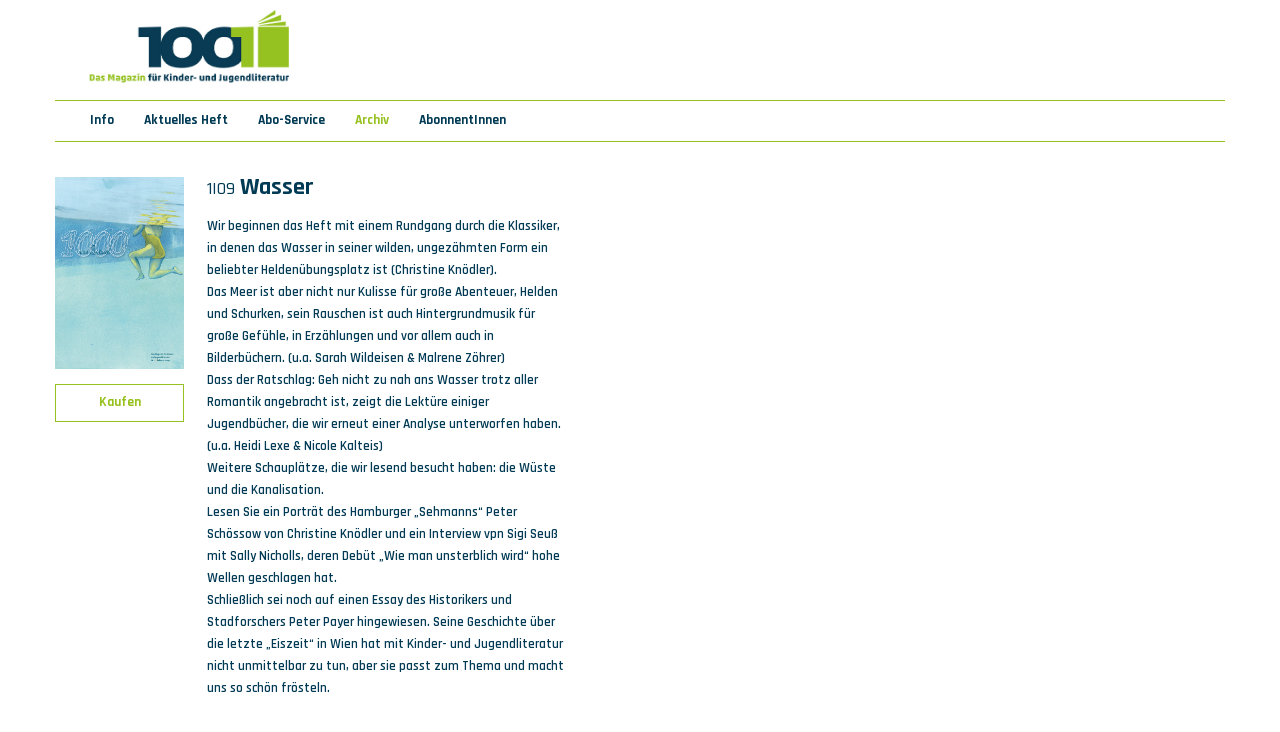

--- FILE ---
content_type: text/html; charset=utf-8
request_url: http://www.1001buch.at/index.php/archiv/55-zeitschrift-2-14-oh-du-mein-oesterreich-48
body_size: 11478
content:
<!DOCTYPE html>
<html lang="de-AT" dir="ltr">
	<head>
      <link href="https://fonts.googleapis.com/css?family=Rajdhani:300,400,500,600,700&amp;subset=latin-ext" rel="stylesheet">
		  <meta name="viewport" content="width=device-width, initial-scale=1.0">
<base href="http://www.1001buch.at/index.php/archiv/55-zeitschrift-2-14-oh-du-mein-oesterreich-48" />
	<meta http-equiv="content-type" content="text/html; charset=utf-8" />
	<meta name="author" content="2016" />
	<meta name="generator" content="Joomla! - Open Source Content Management" />
	<title>1|09 Wasser</title>
	<link href="/templates/js_wright/favicon.ico" rel="shortcut icon" type="image/vnd.microsoft.icon" />
	<link href="http://www.1001buch.at/plugins/system/ns_fontawesome/fontawesome/css/font-awesome.css" rel="stylesheet" type="text/css" />
	<link href="http://www.1001buch.at/plugins/content/pdf_embed/assets/css/style.css" rel="stylesheet" type="text/css" />
	<link href="/plugins/system/jcemediabox/css/jcemediabox.min.css?5fd08c89b5f5fb4807fcec58ae247364" rel="stylesheet" type="text/css" />
	<link href="/media/system/css/modal.css?ebb51e9f3984a7a6ba0c2b0396b44660" rel="stylesheet" type="text/css" />
	<link href="http://www.1001buch.at/templates/js_wright/css/style-generic.css" rel="stylesheet" type="text/css" />
	<link href="http://www.1001buch.at/templates/js_wright/css/joomla30-generic-extended.css" rel="stylesheet" type="text/css" />
	<link href="http://www.1001buch.at/templates/js_wright/css/joomla30-generic-responsive.css" rel="stylesheet" type="text/css" />
	<link href="http://www.1001buch.at/templates/js_wright/css/custom.css" rel="stylesheet" type="text/css" />
	<link href="/templates/js_wright/wright/css/font-awesome.min.css" rel="stylesheet" type="text/css" />
	<link href="/plugins/editors-xtd/edsanimate/assets/animate-animo.css" rel="stylesheet" type="text/css" />
	<style type="text/css">

	</style>
	<script type="application/json" class="joomla-script-options new">{"csrf.token":"34dcce9c5f2ee70c20ea52425bcfa8cc","system.paths":{"root":"","base":""}}</script>
	<script src="/templates/js_wright/js/jui/jquery.min.js?ebb51e9f3984a7a6ba0c2b0396b44660" type="text/javascript"></script>
	<script src="/media/jui/js/jquery-noconflict.js?ebb51e9f3984a7a6ba0c2b0396b44660" type="text/javascript"></script>
	<script src="/media/jui/js/jquery-migrate.min.js?ebb51e9f3984a7a6ba0c2b0396b44660" type="text/javascript"></script>
	<script src="/media/system/js/caption.js?ebb51e9f3984a7a6ba0c2b0396b44660" type="text/javascript"></script>
	<script src="/plugins/system/jcemediabox/js/jcemediabox.min.js?5fd08c89b5f5fb4807fcec58ae247364" type="text/javascript"></script>
	<script src="/templates/js_wright/js/jui/bootstrap.min.js?ebb51e9f3984a7a6ba0c2b0396b44660" type="text/javascript"></script>
	<script src="/media/system/js/mootools-core.js?ebb51e9f3984a7a6ba0c2b0396b44660" type="text/javascript"></script>
	<script src="/media/system/js/core.js?ebb51e9f3984a7a6ba0c2b0396b44660" type="text/javascript"></script>
	<script src="/media/system/js/mootools-more.js?ebb51e9f3984a7a6ba0c2b0396b44660" type="text/javascript"></script>
	<script src="/media/system/js/modal.js?ebb51e9f3984a7a6ba0c2b0396b44660" type="text/javascript"></script>
	<script src="/plugins/system/edsanimate/assets/jquery.ba-throttle-debounce.min.js" type="text/javascript"></script>
	<script src="/plugins/editors-xtd/edsanimate/assets/animo.min.js" type="text/javascript"></script>
	<script src="/plugins/system/edsanimate/assets/viewportchecker.js" type="text/javascript"></script>
	<script src="/plugins/system/edsanimate/assets/edsanimate.js" type="text/javascript"></script>
	<script src="/plugins/system/edsanimate/assets/edsanimate.site.js" type="text/javascript"></script>
	<script type="text/javascript">
var im_base = "http://www.1001buch.at";var im_extrabase = "";jQuery(window).on('load',  function() {
				new JCaption('img.caption');
			});jQuery(document).ready(function(){WfMediabox.init({"base":"\/","theme":"standard","width":"","height":"","lightbox":0,"shadowbox":0,"icons":1,"overlay":1,"overlay_opacity":0.8,"overlay_color":"#000000","transition_speed":500,"close":2,"scrolling":"fixed","labels":{"close":"Close","next":"Next","previous":"Previous","cancel":"Cancel","numbers":"{{numbers}}","numbers_count":"{{current}} of {{total}}","download":"Download"},"swipe":true});});
		jQuery(function($) {
			SqueezeBox.initialize({});
			initSqueezeBox();
			$(document).on('subform-row-add', initSqueezeBox);

			function initSqueezeBox(event, container)
			{
				SqueezeBox.assign($(container || document).find('a.modal').get(), {
					parse: 'rel'
				});
			}
		});

		window.jModalClose = function () {
			SqueezeBox.close();
		};

		// Add extra modal close functionality for tinyMCE-based editors
		document.onreadystatechange = function () {
			if (document.readyState == 'interactive' && typeof tinyMCE != 'undefined' && tinyMCE)
			{
				if (typeof window.jModalClose_no_tinyMCE === 'undefined')
				{
					window.jModalClose_no_tinyMCE = typeof(jModalClose) == 'function'  ?  jModalClose  :  false;

					jModalClose = function () {
						if (window.jModalClose_no_tinyMCE) window.jModalClose_no_tinyMCE.apply(this, arguments);
						tinyMCE.activeEditor.windowManager.close();
					};
				}

				if (typeof window.SqueezeBoxClose_no_tinyMCE === 'undefined')
				{
					if (typeof(SqueezeBox) == 'undefined')  SqueezeBox = {};
					window.SqueezeBoxClose_no_tinyMCE = typeof(SqueezeBox.close) == 'function'  ?  SqueezeBox.close  :  false;

					SqueezeBox.close = function () {
						if (window.SqueezeBoxClose_no_tinyMCE)  window.SqueezeBoxClose_no_tinyMCE.apply(this, arguments);
						tinyMCE.activeEditor.windowManager.close();
					};
				}
			}
		};
		
				var edsScrollOffset = "75";
				var edsHideOverflowX = "1";
				var edsHideOverflowY = "0";					
			
	</script>
	<script type='text/javascript'>
                /*<![CDATA[*/
                    var jax_live_site = 'http://www.1001buch.at/index.php';
                    var jax_token_var='34dcce9c5f2ee70c20ea52425bcfa8cc';
                /*]]>*/
                </script><script type="text/javascript" src="/plugins/system/jomsocial.system/pc_includes/ajax_1.5.pack.js"></script>


	<script type="text/javascript">var _gaq = _gaq || [];
          _gaq.push(['_setAccount', 'UA-43944185-13']);
          _gaq.push(['_trackPageview']);

          (function() {
            var ga = document.createElement('script'); ga.type = 'text/javascript'; ga.async = true;
            ga.src = ('https:' == document.location.protocol ? 'https://ssl' : 'http://www') + '.google-analytics.com/ga.js';
            var s = document.getElementsByTagName('script')[0]; s.parentNode.insertBefore(ga, s);
          })();

          </script></head>
	<body class="is_chrome v_131  responsive b_jdefault h_jdefault id_131 rev_3.1.8.0">
				<div class="container">
			
			<header id="header">
				<div class="row clearfix">
					<div id="top" class="span4"><div id="top_primary" class="clearfix"> 		<div class="moduletable animated fadeIn duration2">
						

<div class="custom animated fadeIn duration2"  >
	<div class="logo_img">
<p><a href="/index.php" target="_self" style="padding-left: 18pt;"><img src="/images/1001-Logo_72dpi_RGB.jpg" alt="1001 Logo 72dpi RGB" /></a></p>
</div></div>
		</div>
	 </div></div><div id="logo" class="span4"></div><div id="top2" class="span4"></div>
					<div class="clear"></div>
				</div>
			</header>
						
	   		<div class="wrapper-menu">
				<div class="">
					<nav id="menu">
						<div class="navbar ">
							<div class="navbar-inner">
					            <a class="btn btn-navbar collapsed" data-toggle="collapse" data-target="#nav-menu">
						            <span class="icon-bar"></span>
						            <span class="icon-bar"></span>
						            <span class="icon-bar"></span>
					            </a>
					            <div class="nav-collapse" id="nav-menu">
									 
<ul class="menu nav">
<li class="item-121"><a href="/index.php/about" >Info</a></li><li class="item-118"><a href="/index.php" >Aktuelles Heft</a></li><li class="item-119 parent"><a href="/index.php/abo-service" >Abo-Service</a></li><li class="item-131 current active"><a href="/index.php/archiv" >Archiv</a></li><li class="item-122"><a href="/index.php/abonennten" >AbonnentInnen</a></li></ul>

								</div>
							</div>
						</div>
					</nav>
				</div>
			</div>
						
						
									<div id="main-content" class="row">
				
				
				
				<section class="span12" id="main">
															
					<div id="system-message-container">
	</div>
<div class="item-page archiv_cat">
	
	

	

				


     
     
		
    
    
					

			<div class="row-fluid start_leading">
<div class="span2"><img src="/images/cover/c1_09.jpg" alt="c4 11" />
<p>		<div class="moduletable">
						

<div class="custom"  >
	<p class="kaufen_button" style="text-align: left;"><strong><a href="/index.php/abo-service" target="_self">Kaufen</a></strong></p></div>
		</div>
	</p>
</div>
<div class="span5">
<div class="article_headline" style="clear: both;">
<h1 style="float: left;">1|09</h1>
<h2 style="float: left;">&nbsp;Wasser</h2>
</div>
<p>&nbsp;</p>
<p>&nbsp;</p>
<p>Wir beginnen das Heft mit einem Rundgang durch die Klassiker, in denen das Wasser in seiner wilden, ungez&auml;hmten Form ein beliebter Helden&uuml;bungsplatz ist (Christine Kn&ouml;dler).</p>
<p>Das Meer ist aber nicht nur Kulisse f&uuml;r gro&szlig;e Abenteuer, Helden und Schurken, sein Rauschen ist auch Hintergrundmusik f&uuml;r gro&szlig;e Gef&uuml;hle, in Erz&auml;hlungen und vor allem auch in Bilderb&uuml;chern. (u.a. Sarah Wildeisen &amp; Malrene Z&ouml;hrer)</p>
<p>Dass der Ratschlag: Geh nicht zu nah ans Wasser trotz aller Romantik angebracht ist, zeigt die Lekt&uuml;re einiger Jugendb&uuml;cher, die wir erneut einer Analyse unterworfen haben. (u.a. Heidi Lexe &amp; Nicole Kalteis)</p>
<p>Weitere Schaupl&auml;tze, die wir lesend besucht haben: die W&uuml;ste und die Kanalisation.</p>
<p>Lesen Sie ein Portr&auml;t des Hamburger &bdquo;Sehmanns&ldquo; Peter Sch&ouml;ssow von Christine Kn&ouml;dler und ein Interview vpn Sigi Seu&szlig; mit Sally Nicholls, deren Deb&uuml;t &bdquo;Wie man unsterblich wird&ldquo; hohe Wellen geschlagen hat.</p>
<p>Schlie&szlig;lich sei noch auf einen Essay des Historikers und Stadforschers Peter Payer hingewiesen. Seine Geschichte &uuml;ber die letzte &bdquo;Eiszeit&ldquo; in Wien hat mit Kinder- und Jugendliteratur nicht unmittelbar zu tun, aber sie passt zum Thema und macht uns so sch&ouml;n fr&ouml;steln.</p>
<p>&nbsp;</p>
<p><em>Coverillustration von Linda Wolfsgruber</em></p>
</div>
</div>

					

	 </div>

									</section>
				
				
			</div>
								</div>

		
		<div class="wrapper-footer">
		   <footer id="footer"  class="footer sticky">

				
		   	<div class="container footer-content">
			   						<div class="row"><div class="module first last mod_0 no_title span12">


<div class="custom"  >
	<p>1001 Buch | Magazin f&uuml;r Kinder- und Jugendliteratur | Mayerhofgasse 6 | A-1040 Wien | Tel: +43/1/505 03 59 | <a href="mailto:office@1001buch.at">office@1001buch.at</a></p></div>
</div>
</div>
				 						
				</div>
		   </footer>
		</div>
    
	
<script src='/templates/js_wright/wright/js/utils.js' type='text/javascript'></script>
<script src='/templates/js_wright/wright/js/stickyfooter.js' type='text/javascript'></script>
</body>
</html>

--- FILE ---
content_type: text/css
request_url: http://www.1001buch.at/templates/js_wright/css/custom.css
body_size: 21932
content:
@import "franz.css";

h1 {
 
  font-size: 60px;
}

#download {
  display: none !important;
}

.page-header {
    border-top: 1px solid #eee;
}

.pagenav {
    display: none;
}


@media (min-width: 1300px){
.container, .navbar-static-top .container, .navbar-fixed-top .container, .navbar-fixed-bottom .container {
    width: 790px !important;
}
#righttop {
	margin-top: 32% !important;
}

.item-page .abos {
    width: 76%;
}
}

.abo_box {
margin-left: 0px !important;
margin-bottom: 20px !important;
}

@media (min-width: 1300px) {
.span3 {
    width: 280px;
}
}

@media (min-width: 1300px){
.span7 {
    width: 750px;
}
}

@media (min-width: 1300px){
.span2 {
    width: 200px;
}
}

.moduletable, .module {
    margin-bottom: 0px;
}

.logo_img {
    padding-left: 10px;
    max-width: 200px;
}

/* MENÜ */

.navbar .nav>li>a {
    color: #003a54;;
    text-shadow: 0 0px 0 #fff;
}

.active {
    background: white !important;
}

.navbar .nav>li>a:hover{
    color: #96c11e;
    text-shadow: 0 0px 0 #fff;
}

.navbar .nav>.active>a, .navbar .nav>.active>a:hover, .navbar .nav>.active>a:focus {
    color: #96c11e;
    text-shadow: 0 0px 0 #fff;
    background-color: white;
    -webkit-box-shadow: inset 0 0px 0px rgba(0,0,0,0.125);
    -moz-box-shadow: inset 0 0px 0px rgba(0,0,0,0.125);
    box-shadow: inset 0 0px 0px rgba(0,0,0,0.125);
}

.navbar-inner {
    background: #fff !important;
    border: none;
    border-top: 1px solid #96c11e;
    border-bottom: 1px solid #96c11e;
    border-radius: 0px;
    -webkit-box-shadow: 0 0px 0px rgba(0,0,0,0.065);
    -moz-box-shadow: 0 0px 0px rgba(0,0,0,0.065);
    box-shadow: 0 0px 0px rgba(0,0,0,0.065);
}

.counter {
        display: none;
}


/* FOOTER */

#footer {
    background-color: #111;
    background-image: -moz-linear-gradient(top, #222, #111);
    background-image: -webkit-gradient(linear, 0 0, 0 100%, from(#222), to(#111));
    background-image: -webkit-linear-gradient(top, #222, #111);
    background-image: -o-linear-gradient(top, #222, #111);
    background-image: linear-gradient(to bottom, #222, #111);
    background-image: none !important;
    filter: progid:DXImageTransform.Microsoft.gradient(startColorstr='#ff222222', endColorstr='#ff111111', GradientType=0);
    color: #fff;
    overflow: hidden;
    background-color: white;
    background-repeat: repeat-x;
    border-top: solid #96c11e 2px;
}

#footer p{
    color: #003a54;;
	padding-left: 60px;
}

.footer-content {
    padding-left: 20px;
    padding-right: 20px;
    padding-bottom: 5px;
}

.items-leading img {
    width: 250px;
}

.leading-0 {
    margin-top: 15px;
    margin-bottom: 40px;
    border-bottom: solid #96c11e 1px;
}

.leading-0 .pull-left img{
    display: none;

}

.leading-1 .pull-left img{
    display: none;

}

.leading-2 .pull-left img{
    display: none;

}

.leading-3 .pull-left img{
    display: none;

}

.leading-1 {
    margin-bottom: 40px;
    border-bottom: solid #96c11e 1px;
}

.leading-2 {
    margin-bottom: 40px;
    border-bottom: solid #96c11e 1px;
}

.leading-3 {
    margin-bottom: 40px;
    border-bottom: solid #96c11e 1px;
}

.subtext_cover {
    color: #003a54;
    font-size: 12px;
    margin-top: 0px;
    padding-bottom: 15px;
    font-family: 'Rajdhani', sans-serif;
    font-style: italic;
    font-weight: 500;
}

p {
    margin-bottom: 7px;
}


.start_leading img{
    margin-top: 5px;
    width: 200px;
    padding-bottom: 15px;
}

.start_leading p{
    margin: 0px;
}

.start_leading .span7 {
    margin-left: 25px !important;
}

.abos {
    padding-top: 30px;
}

.abo_text {
    /*text-align: justify;*/
    margin-left: 30px;
    margin-right: 30px;
    margin-bottom: 30px;
	padding-bottom: 30px;
}


.form_abonnement {
    margin-top: 30px;
    margin-left: 0px;
    display: none;
    border-top: dotted #96c11e 1px;
    max-width: 368px;
}

.form_abonnement .inputbox, .form_einzelheft .inputbox, .form_probenummer .inputbox{
    width: 95%;
}

.form_einzelheft {
    margin-top: 30px;
    margin-left: 0px;
    display: none;
    border-top: dotted #96c11e 1px;
    max-width: 368px;
}

.form_probenummer {
    margin-top: 30px;
    margin-left: 0px;
    display: none;
    border-top: dotted #96c11e 1px;
    max-width: 368px;
}

.form_geschenk {
    margin-top: 30px;
    margin-left: 0px;
    display: none;
    border-top: dotted #96c11e 1px;
    max-width: 368px;
}

.form_abonnement h1 {
        text-align: center;
    vertical-align: middle;
}

.form_einzelheft h1 {
        text-align: center;
    vertical-align: middle;
}

.form_probenummer h1 {
        text-align: center;
    vertical-align: middle;
}

.form_geschenk h1 {
        text-align: center;
    vertical-align: middle;
}

.visforms-form {
    padding: 30px;
}

.visCSSinput  {
    border-radius: 0px !important;
    border: solid #96c11e 1px !important;
    
}

.bt-image-link  img{
    /*height:250px !important;
    width: auto !important;*/
    margin-top: 20px;
}

.bt-row {
    padding-bottom: 30px !important;
    height: 300px !important;
}

.readmore a{
    color: #96c11e !important;
}

/* DISABLE USER PROFILE */
.profile {
    display: none !important;
}
/*
#btcontentslider97 .bt-title {
    pointer-events: none !important;
    cursor: default !important;
}

#btcontentslider97 img{
    pointer-events: none !important;
    cursor: default !important;
}
*/

.aktuelles_heft .content-links-a {
    display: none;
}

.content-links-a {
    display: none;
}

.content-links{
    padding: 0px;
}

table {
    border-collapse: collapse;
}

.about_tab_left {
    display: inline-block !important;
    vertical-align: top !important;
    text-align:right !important;
    width: 100%;
}

.about_tab_left h3{
    text-align:right !important;
    margin-bottom: 0px;
}

.about_tab_right {
    vertical-align: top !important;
    padding-left: 6%;
    
}

.about td{
    padding-top: 15px;
    padding-bottom: 15px;
}

.about tr{
    /*border-bottom: 1px solid #96c11e;*/
}

a{
    color: #96c11e;
    text-decoration: none;
}

a:hover, a:focus {
    color: #003a54;;
    text-decoration: none;
}

hr {
     border-bottom: 1px dashed #003a54;
}

.full_version {
    border: solid #96c11e 1px;
    padding: 7px;
    margin-top: 5px;
    text-align: center !important;
}

.kaufen_button {
    border: solid #96c11e 1px;
    padding: 7px;
    margin-top: 5px;
    text-align: center !important;
}

.cover_text {
    padding-bottom: 10px;
}

.inhaltsverzeichnis {
    display: none;
    padding-bottom: 30px;
}

.inhaltsverzeichnis_digitalplus {
    display: none;
    padding-bottom: 30px;
}

.vorlaut {
    display: none;
    padding-bottom: 10px;
    padding-top: 15px;
}

.teaser {
    display: none;
    padding-bottom: 10px;
    padding-top: 15px;
}

.logos_verlage {
    padding-top: 50px;
    padding-bottom: 30px;
	margin: auto;
    width: 60%;
}

.logos_verlage .span2{
    min-height: 30px;
    min-width: 130px;
	width: 13.5%;
    border-right: solid #96c11e 1px;
    margin-left: 0px !important;
}

.logos_verlage .lastspan{
    border-right: solid #96c11e 0px;
}


.logos_verlage img{
    max-height: 25px;
    max-width: 100px;    
    display: block;
    margin: 0 auto;
}

.fa-asterisk {
    color: #96c11e;
    font-size: 10px;
    padding-right: 3px;
}

.info_right {
    padding-top: 15px;
}

.info_right p{
    line-height: 12px;
}
    h1 {
 
  font-size: 60px;
}

#download {
  display: none !important;
}

.page-header {
    border-top: 1px solid #eee;
}

.pagenav {
    display: none;
}


@media (min-width: 1300px){
.container, .navbar-static-top .container, .navbar-fixed-top .container, .navbar-fixed-bottom .container {
    width: 880px !important;
}

.container {
    margin-left: 485px !important;
	/*border: solid;*/
}

.marquee-with-options-104 {
	width: 880px !important;
}
}

@media (min-width: 1300px) {
.span3 {
    width: 280px;
}
}

@media (min-width: 1300px){
.span7 {
    width: 750px;
}
}

@media (min-width: 1300px){
.span2 {
    width: 200px;
}
}

.moduletable, .module {
    margin-bottom: 0px;
}

.logo_img {
    padding-left: 10px;
    max-width: 200px;
}

/* MENÜ */

.navbar .nav>li>a {
    color: #003a54;;
    text-shadow: 0 0px 0 #fff;
}

.active {
    background: white !important;
}

.navbar .nav>li>a:hover{
    color: #96c11e;
    text-shadow: 0 0px 0 #fff;
}

.navbar .nav>.active>a, .navbar .nav>.active>a:hover, .navbar .nav>.active>a:focus {
    color: #96c11e;
    text-shadow: 0 0px 0 #fff;
    background-color: white;
    -webkit-box-shadow: inset 0 0px 0px rgba(0,0,0,0.125);
    -moz-box-shadow: inset 0 0px 0px rgba(0,0,0,0.125);
    box-shadow: inset 0 0px 0px rgba(0,0,0,0.125);
}

.navbar-inner {
    background: #fff !important;
    border: none;
    border-top: 1px solid #96c11e;
    border-bottom: 1px solid #96c11e;
    border-radius: 0px;
    -webkit-box-shadow: 0 0px 0px rgba(0,0,0,0.065);
    -moz-box-shadow: 0 0px 0px rgba(0,0,0,0.065);
    box-shadow: 0 0px 0px rgba(0,0,0,0.065);
}

.counter {
        display: none;
}


/* FOOTER */

#footer {
    background-color: #111;
    background-image: -moz-linear-gradient(top, #222, #111);
    background-image: -webkit-gradient(linear, 0 0, 0 100%, from(#222), to(#111));
    background-image: -webkit-linear-gradient(top, #222, #111);
    background-image: -o-linear-gradient(top, #222, #111);
    background-image: linear-gradient(to bottom, #222, #111);
    background-image: none !important;
    filter: progid:DXImageTransform.Microsoft.gradient(startColorstr='#ff222222', endColorstr='#ff111111', GradientType=0);
    color: #fff;
    overflow: hidden;
    background-color: white;
    background-repeat: repeat-x;
    border-top: solid #96c11e 2px;
}

#footer p{
    color: #003a54;;
}

.items-leading img {
    width: 250px;
}

.leading-0 {
    margin-top: 15px;
    margin-bottom: 40px;
    border-bottom: solid #96c11e 1px;
}

.leading-0 .pull-left img{
    display: none;

}

.leading-1 .pull-left img{
    display: none;

}

.leading-2 .pull-left img{
    display: none;

}

.leading-3 .pull-left img{
    display: none;

}

.leading-1 {
    margin-bottom: 40px;
    border-bottom: solid #96c11e 1px;
}

.leading-2 {
    margin-bottom: 40px;
    border-bottom: solid #96c11e 1px;
}

.leading-3 {
    margin-bottom: 40px;
    border-bottom: solid #96c11e 1px;
}


h1 {
    color: #003a54;
    font-size: 18px;
    margin-top: 2px;
    margin-bottom: 0px !important;
    line-height: 30px !important;
    font-family: 'Rajdhani', sans-serif;
    font-weight: 500;
}

h2 {
    color: #003a54;
    font-size: 24px;
    margin-top: 0px;
    margin-bottom: 0px !important;
    font-family: 'Rajdhani', sans-serif;
    font-weight: 800;
}

h3 {
    color: #003a54;;
    font-size: 18px;
    margin-top: 0px;
    text-align: center;
    vertical-align: middle;
}

h4 {
    color: #003a54;
    font-size: 14px;
    margin-bottom: 5px !important;
    font-family: 'Rajdhani', sans-serif;
    font-weight: 800;
}

h5 {
    font-size: 10pt;
    font-weight: bold;
    margin-bottom: 2px;
    margin-top: 20px;
    font-family: 'Rajdhani', sans-serif;
    font-weight: 700;
}

h6 {
    font-size: 14px;
    font-weight: bold;
    margin-bottom: 0px;
    margin-top: 10px;
    font-family: 'Rajdhani', sans-serif;
    font-weight: 700;
}

.subtext_cover {
    color: #003a54;;
    font-size: 12px;
    margin-top: 0px;
    padding-bottom: 15px;
    font-family: 'Rajdhani', sans-serif;
    font-style: italic;
    font-weight: 500;
}

body {
    color: #003a54;
    font-family: 'Rajdhani', sans-serif;
    font-weight: 600 !important;
    line-height: 22px;
    font-size: 10pt;
}

p {
    margin-bottom: 7px;
}

.start_leading {
	    padding-top: 10px;
}

.start_leading img{
    margin-top: 5px;
    width: 200px;
}

.start_leading p{
    margin: 0px;
}

.start_leading .span7 {
    margin-left: 25px !important;
}

.abos {
    padding-top: 30px;
}

.abo_box {
border: solid #96c11e 1px;
min-height: 450px !important;
position: relative;
}

.abo_icon {
    margin: 30px;
    color: #96c11e;
    font-size: 30px;
    text-align: center;
    vertical-align: middle;

}

.abo_text {
    /*text-align: justify;*/
    margin-left: 30px;
    margin-right: 30px;
    margin-bottom: 30px;
}

.abo_formular {
    position: absolute;
   bottom: 0;
   left: 0;
   width: 100%;
   text-decoration: none !important;
   padding-bottom: 20px;
}

.abo_formular h3{
	padding-top: 15px;
}

.form_abonnement {
    margin-top: 30px;
    margin-left: 0px;
    display: none;
    border-top: dotted #96c11e 1px;
    max-width: 368px;
}

.form_abonnement .inputbox, .form_einzelheft .inputbox, .form_probenummer .form_geschenk .inputbox{
    width: 95%;
}

.form_einzelheft {
    margin-top: 30px;
    margin-left: 0px;
    display: none;
    border-top: dotted #96c11e 1px;
    max-width: 368px;
}

.form_probenummer {
    margin-top: 30px;
    margin-left: 0px;
    display: none;
    border-top: dotted #96c11e 1px;
    max-width: 368px;
}

.form_geschenk {
    margin-top: 30px;
    margin-left: 0px;
    display: none;
    border-top: dotted #96c11e 1px;
    max-width: 368px;
}

.form_abonnement h1 {
        text-align: center;
    vertical-align: middle;
}

.form_einzelheft h1 {
        text-align: center;
    vertical-align: middle;
}

.form_probenummer h1 {
        text-align: center;
    vertical-align: middle;
}

.form_geschenk h1 {
        text-align: center;
    vertical-align: middle;
}

.visforms-form {
    padding: 30px;
}

.visCSSinput  {
    border-radius: 0px !important;
    border: solid #96c11e 1px !important;
    
}

.btn {
        border-radius: 0px !important;
    border: solid #96c11e 1px !important;
    padding-top: 5px !important;
    padding-bottom: 5px !important;
    padding-left: 25px !important;
    padding-right: 25px !important;
            background-image: none !important;
        background-color: #fff !important;
        text-shadow: none !important;
}

.bt-image-link  img{
    /*height:250px !important;
    width: auto !important;*/
    margin-top: 20px;
}

.bt-title {
    color: #96c11e !important;
    font-size: 12pt !important;
    margin-top: 2px !important;
    margin-bottom: 0px !important;
    line-height: 30px !important;
    font-family: 'Rajdhani', sans-serif !important;
    font-weight: 700 !important;
}

.bt-row-separate {
    border-bottom: none !important;
    border-top: solid #96c11e 1px !important;
    padding-bottom: 0px;
}

.bt-row {
    padding-bottom: 60px !important;
    height: 300px !important;
}

.bt-center {
    margin-top: 0px !important;
    margin-bottom: 0px !important;
    text-align: left !important;
}

.readmore a{
    color: #96c11e !important;
}

/* DISABLE USER PROFILE */
.profile {
    display: none !important;
}
/*
#btcontentslider97 .bt-title {
    pointer-events: none !important;
    cursor: default !important;
}

#btcontentslider97 img{
    pointer-events: none !important;
    cursor: default !important;
}
*/

.aktuelles_heft .content-links-a {
    display: none;
}

.content-links{
    padding: 0px;
}

table {
    border-collapse: collapse;
}

.about_tab_left {
    display: inline-block !important;
    vertical-align: top !important;
    text-align:right !important;
    width: 100%;
}

.about_tab_left h3{
    text-align:right !important;
    margin-bottom: 0px;
}

.about_tab_right {
    vertical-align: top !important;
    padding-left: 6%;
    
}

.about td{
    padding-top: 15px;
    padding-bottom: 15px;
}

.about tr{
    /*border-bottom: 1px solid #96c11e;*/
}

a{
    color: #96c11e;
    text-decoration: none;
}

a:hover, a:focus {
    color: #003a54;;
    text-decoration: none;
}

hr {
     border-bottom: 1px dashed #003a54;
}

.full_version {
    border: solid #96c11e 1px;
    padding: 7px;
    margin-top: 5px;
    text-align: center !important;
}

.kaufen_button {
    border: solid #96c11e 1px;
    padding: 7px;
    margin-top: 5px;
    text-align: center !important;
}

.vergriffen_button {
    border: solid grey 1px;
    padding: 7px;
    margin-top: 5px;
    text-align: center !important;
}

.cover_text {
    padding-bottom: 10px;
}
.vergriffen_button a{
	color: grey;
}

.inhaltsverzeichnis {
    display: none;
    padding-bottom: 30px;
}

.inhaltsverzeichnis_left {
    border-right: 1px dashed #003a54;
    padding-right: 10px;
	width: 100% !important;
}
.vorlaut {
    display: none;
    padding-bottom: 10px;
    padding-top: 15px;
}

.teaser {
    display: none;
    padding-bottom: 10px;
    padding-top: 15px;
}

.fa-asterisk {
    color: #96c11e;
    font-size: 10px;
    padding-right: 3px;
}

.info_right {
    padding-top: 16px;
}

.info_right p{
    line-height: 12px;
}

.bt-cs .bt-inner img {
    outline: 0px solid #b5b5b5 !important;
    border: 0px solid #fff !important;
}


.bt-jahreszahl {
        color: #003a54 !important;
    font-size: 12pt !important;
    margin-top: 2px !important;
    margin-bottom: 0px !important;
    line-height: 30px !important;
    font-family: 'Rajdhani', sans-serif !important;
    font-weight: 700 !important;
	text-align: left;
}

.bt-jahreszahl_bank {
    font-size: 14px;
    font-weight: bold;
    margin-bottom: 0px;
    margin-top: 10px;
    font-family: 'Rajdhani', sans-serif;
    font-weight: 700;
}

.item-page .article_jahreszahl {
    display:none;
}

.btn-primary {
        background-image: none !important;
        background-color: #fff !important;
        text-shadow: none !important;
        color: #003a54 !important;
}

.form-horizontal .controls {
    margin-left: 0px !important;
}

.form-validate .controls {
    margin-left: 180px !important;
}

.form-validate {
    background: #fff !important;
    border: 1px solid #96c11e !important;
}

.validate-username {
    border: 1px solid #96c11e !important;
}

.validate-password {
    border: 1px solid #96c11e !important;
}

.validate-email {
    border: 1px solid #96c11e !important;
}

.marquee-with-options-104 {
    border-bottom: 1px dashed #003a54;
    color: #003a54;
    /*width: 111% !important;*/
	padding-bottom: 10px;
	margin-top: -10px;
}

.well {
    background-color: #fff;
    border: 0px solid #e3e3e3;
    padding-left: 0px !important;
}

.menu li{
    font-weight: 700;
}

.tags {
    display:none;
}

.archiv_cat {
	width: 76%;
}

.archiv_cat .item-image img{
	width: 125px;
}

.archiv_cat .item-image{
	width: 100%;
}

.archiv_cat .img_caption.none {
	margin-left:0px;
}

.archiv_cat .img_caption {

}

.category_blog_title {
	    text-align: left;
		padding-top: 190px;
}

.pull-left.item-image {
    margin: 0 20px 0px 0;
}

.archiv_cat .items-row {
	padding-bottom: 20px;
	padding-top: 20px;
	border-bottom: 1px dashed #003a54;
}

.archiv_cat .row-0 {
	padding-top: 0px;
}

/* Abonnenten Bereich */

.category-module .img-intro-left img{
	width: 125px;
	
}

.list-striped {
	    border: none;
}

.category-module .clearfix {
	background: white !important;
	border: none !important;
}

.mod-articles-category-title {
    color: #96c11e !important;
    font-size: 12pt !important;
    margin-top: 2px !important;
    margin-bottom: 0px !important;
    line-height: 30px !important;
    font-family: 'Rajdhani', sans-serif !important;
    font-weight: 700 !important;
}

/*
.archiv_cat .span5{
	display:none;
}

.archiv_cat .span2{
	display:none;
}

.archiv_cat .article_jahreszahl {
	display:none;
}

.archiv_cat .logos_verlage {
	display:none;
}
*/

@media only screen and (min-width: 701px) {
    /*
	#header {
        position: fixed;
        background: #fff;
        z-index: 2;
    }
    
    .wrapper-menu {
        position: fixed;
        padding-top: 90px;
        width: 68%;
        background: #fff;
        z-index: 1;
    }
    
    #main-content {
        padding-top: 160px;
        z-index: -1;
    }
	*/
}

@media only screen and (max-width: 980px) {
    .marquee-with-options-104 {
        display: none;
    }
    
    .bt-row {
        padding-bottom: 15px !important;
    }
    
    .logo_img {
        width: 50%;
        margin: 0 auto;
        padding-left: 0px !important;
    }
    .article_headline {
        padding-top: 15px;
    }
    
    .logos_verlage {
        padding-top: 25px;
		position: relative;
		text-align:center;
		
    }
    
    .logos_verlage img{
        padding-bottom: 40px;
		
    }
	
	.logos_verlage .span2 {
		border-right: solid #96c11e 0px;
		width: 100%;
		display:inline-block;
	}
	
	.archiv_cat .items-row {
		text-align: center;
	}
	
	.category_blog_title {
		text-align: center;
		padding-bottom: 20px;
	}
	
	.archiv_cat .items-row {
	padding-bottom: 0px;
	padding-top: 0px;
	border-bottom: 0px dashed #003a54;
}
	
}

.vis_mandatory {
	  text-indent: -9999px;
  line-height: 0; /* Collapse the original line */
}

.vis_mandatory:after {
	content: "*Pflichtfeld";
  text-indent: 0;
  display: block;
  line-height: initial; /* New content takes up original line height */
}


.list-striped .clearfix {
	width: 25% !important;
	float: left !important;
	padding-left: 0px;
}

.mod-articles-category-title {
	color: #96c11e !important;
    font-size: 11pt !important;
    margin-top: 2px !important;
    margin-bottom: 0px !important;
    line-height: 30px !important;
    font-family: 'Rajdhani', sans-serif !important;
    font-weight: 700 !important;
}

.img-intro-left {
	padding-bottom: 5px;
}

.visCSSlabel {
	    width: 60% !important;
}

.visCSSinput  {
	margin-top: 0px !important;
}

.field45 #field45{
	display: none;
}

.field45 #modvisform94aufmerksamlbl{
	display: none;
}
/*Bestell Buttons*/
.visBtnCon #field8, #field16, #field24{
	margin-top: 10px;
	margin-bottom: 10px;
}

/*Checkboxes*/
#field51, #field50, #field49, #field48, #field46, #field53, #field54, #field55, #field56, #field57, #field58, #field60, #field62, #field63, #field64, #field65, #field26{
	    margin-left: 15% !important;
		margin-top: 6.4%;
}

.login {
	width: 75%;
}

.nav-tabs {
	width: 75%;
}
   
   
#dynamic_recaptcha_1  {
	width: 200px;
}

#dynamic_recaptcha_1  div:first-child{
	width: auto !important;
}

--- FILE ---
content_type: text/css
request_url: http://www.1001buch.at/templates/js_wright/css/franz.css
body_size: 76
content:
.marquee-with-options-104 a{

    color: #e93528;

    font-size: 16px;

}

